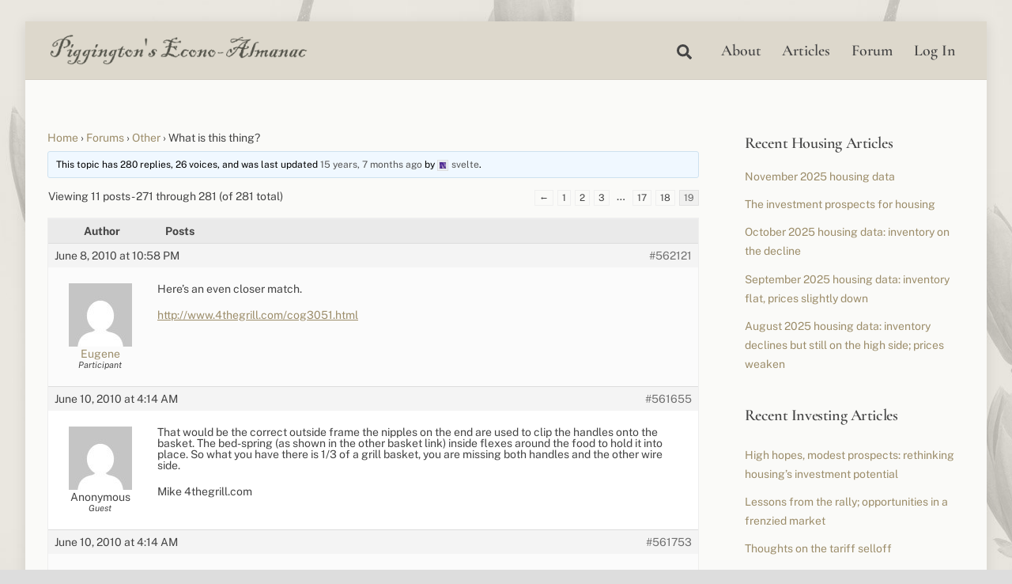

--- FILE ---
content_type: text/html; charset=UTF-8
request_url: https://piggington.com/forums/topic/what_is_this_thing/page/19/
body_size: 15332
content:
<!DOCTYPE html>
<html lang="en-US">
<head>
        <meta charset="UTF-8">
        <meta name="viewport" content="width=device-width, initial-scale=1, minimum-scale=1">
        <style id="tb_inline_styles" data-no-optimize="1">.tb_animation_on{overflow-x:hidden}.themify_builder .wow{visibility:hidden;animation-fill-mode:both}[data-tf-animation]{will-change:transform,opacity,visibility}.themify_builder .tf_lax_done{transition-duration:.8s;transition-timing-function:cubic-bezier(.165,.84,.44,1)}[data-sticky-active].tb_sticky_scroll_active{z-index:1}[data-sticky-active].tb_sticky_scroll_active .hide-on-stick{display:none}@media(min-width:1025px){.hide-desktop{width:0!important;height:0!important;padding:0!important;visibility:hidden!important;margin:0!important;display:table-column!important;background:0!important}}@media(min-width:769px) and (max-width:1024px){.hide-tablet_landscape{width:0!important;height:0!important;padding:0!important;visibility:hidden!important;margin:0!important;display:table-column!important;background:0!important}}@media(min-width:601px) and (max-width:768px){.hide-tablet{width:0!important;height:0!important;padding:0!important;visibility:hidden!important;margin:0!important;display:table-column!important;background:0!important}}@media(max-width:600px){.hide-mobile{width:0!important;height:0!important;padding:0!important;visibility:hidden!important;margin:0!important;display:table-column!important;background:0!important}}@media(max-width:600px){
		    .themify_map.tf_map_loaded{width:100%!important}
		    .ui.builder_button,.ui.nav li a{padding:.525em 1.15em}
		    .fullheight>.row_inner:not(.tb_col_count_1){min-height:0}
	    }</style><noscript><style>.themify_builder .wow,.wow .tf_lazy{visibility:visible!important}</style></noscript>            <style id="tf_lazy_style" data-no-optimize="1">
                [data-tf-src]{
                    opacity:0
                }
                .tf_svg_lazy{
                    content-visibility:auto;
                    transition:filter .3s linear!important;filter:blur(25px);opacity:1;
                    transform:translateZ(0)
                }
                .tf_svg_lazy_loaded{
                    filter:blur(0)
                }
                .module[data-lazy],.module[data-lazy] .ui,.module_row[data-lazy]:not(.tb_first),.module_row[data-lazy]:not(.tb_first)>.row_inner,.module_row:not(.tb_first) .module_column[data-lazy],.module_row:not(.tb_first) .module_subrow[data-lazy],.module_subrow[data-lazy]>.subrow_inner{
                    background-image:none!important
                }
            </style>
            <noscript>
                <style>
                    [data-tf-src]{
                        display:none!important
                    }
                    .tf_svg_lazy{
                        filter:none!important;
                        opacity:1!important
                    }
                </style>
            </noscript>
                    <style id="tf_lazy_common" data-no-optimize="1">
                        img{
                max-width:100%;
                height:auto
            }
                                    .tf_fa,em tf-lottie,i tf-lottie{display:inline-block;vertical-align:middle}em tf-lottie,i tf-lottie{width:1.4em;height:1.4em}.tf_fa{width:1em;height:1em;stroke-width:0;stroke:currentColor;overflow:visible;fill:currentColor;pointer-events:none;text-rendering:optimizeSpeed;buffered-rendering:static}#tf_svg symbol{overflow:visible}.tf_lazy{position:relative;visibility:visible;display:block;opacity:.3}.wow .tf_lazy{visibility:hidden;opacity:1;position:static;display:inline}div.tf_audio_lazy audio{visibility:hidden;height:0;display:inline}.mejs-container{visibility:visible}.tf_iframe_lazy{transition:opacity .3s ease-in-out;min-height:10px}.tf_carousel .tf_swiper-wrapper{display:flex}.tf_carousel .tf_swiper-slide{flex-shrink:0;opacity:0;width:100%;height:100%}.tf_carousel .tf_lazy{contain:none}.tf_swiper-wrapper>br,.tf_lazy.tf_swiper-wrapper .tf_lazy:after,.tf_lazy.tf_swiper-wrapper .tf_lazy:before{display:none}.tf_lazy:after,.tf_lazy:before{content:'';display:inline-block;position:absolute;width:10px!important;height:10px!important;margin:0 3px;top:50%!important;right:50%!important;left:auto!important;border-radius:100%;background-color:currentColor;visibility:visible;animation:tf-hrz-loader infinite .75s cubic-bezier(.2,.68,.18,1.08)}.tf_lazy:after{width:6px!important;height:6px!important;right:auto!important;left:50%!important;margin-top:3px;animation-delay:-.4s}@keyframes tf-hrz-loader{0%{transform:scale(1);opacity:1}50%{transform:scale(.1);opacity:.6}100%{transform:scale(1);opacity:1}}.tf_lazy_lightbox{position:fixed;background:rgba(11,11,11,.8);color:#ccc;top:0;left:0;display:flex;align-items:center;justify-content:center;z-index:999}.tf_lazy_lightbox .tf_lazy:after,.tf_lazy_lightbox .tf_lazy:before{background:#fff}.tf_vd_lazy,tf-lottie{display:flex;flex-wrap:wrap}tf-lottie{aspect-ratio:1.777}.tf_w.tf_vd_lazy video{width:100%;height:auto;position:static;object-fit:cover}
        </style>
        <link type="image/png" href="https://new.piggington.com/wp-content/uploads/2022/12/favicon.png" rel="apple-touch-icon" /><link type="image/png" href="https://new.piggington.com/wp-content/uploads/2022/12/favicon.png" rel="icon" /><title>What is this thing? &#8211; Page 19 &#8211; Piggington&#039;s Econo-Almanac</title>
<meta name='robots' content='max-image-preview:large' />
<link rel="alternate" type="application/rss+xml" title="Piggington&#039;s Econo-Almanac &raquo; Feed" href="https://piggington.com/feed/" />
<link rel="alternate" type="application/rss+xml" title="Piggington&#039;s Econo-Almanac &raquo; Comments Feed" href="https://piggington.com/comments/feed/" />
<link rel="alternate" title="oEmbed (JSON)" type="application/json+oembed" href="https://piggington.com/wp-json/oembed/1.0/embed?url=https%3A%2F%2Fpiggington.com%2Fforums%2Ftopic%2Fwhat_is_this_thing%2F" />
<link rel="alternate" title="oEmbed (XML)" type="text/xml+oembed" href="https://piggington.com/wp-json/oembed/1.0/embed?url=https%3A%2F%2Fpiggington.com%2Fforums%2Ftopic%2Fwhat_is_this_thing%2F&#038;format=xml" />
<style id='wp-img-auto-sizes-contain-inline-css'>
img:is([sizes=auto i],[sizes^="auto," i]){contain-intrinsic-size:3000px 1500px}
/*# sourceURL=wp-img-auto-sizes-contain-inline-css */
</style>
<style id='wp-emoji-styles-inline-css'>

	img.wp-smiley, img.emoji {
		display: inline !important;
		border: none !important;
		box-shadow: none !important;
		height: 1em !important;
		width: 1em !important;
		margin: 0 0.07em !important;
		vertical-align: -0.1em !important;
		background: none !important;
		padding: 0 !important;
	}
/*# sourceURL=wp-emoji-styles-inline-css */
</style>
<style id='classic-theme-styles-inline-css'>
/*! This file is auto-generated */
.wp-block-button__link{color:#fff;background-color:#32373c;border-radius:9999px;box-shadow:none;text-decoration:none;padding:calc(.667em + 2px) calc(1.333em + 2px);font-size:1.125em}.wp-block-file__button{background:#32373c;color:#fff;text-decoration:none}
/*# sourceURL=/wp-includes/css/classic-themes.min.css */
</style>
<link rel="preload" href="https://piggington.com/wp-content/mu-plugins/gbn-footer/gbn-footer.css?ver=6.9" as="style"><link rel='stylesheet' id='gbn-footer-styles-css' href='https://piggington.com/wp-content/mu-plugins/gbn-footer/gbn-footer.css?ver=6.9' media='all' />
<link rel="preload" href="https://piggington.com/wp-content/mu-plugins/gbn-elementor-widgets/gbn-elementor-widgets.css?ver=6.9" as="style"><link rel='stylesheet' id='custom-css-css' href='https://piggington.com/wp-content/mu-plugins/gbn-elementor-widgets/gbn-elementor-widgets.css?ver=6.9' media='all' />
<link rel="preload" href="https://piggington.com/wp-content/plugins/bbpress/templates/default/css/bbpress.min.css?ver=2.6.14" as="style"><link rel='stylesheet' id='bbp-default-css' href='https://piggington.com/wp-content/plugins/bbpress/templates/default/css/bbpress.min.css?ver=2.6.14' media='all' />
<link rel="preload" href="https://piggington.com/wp-content/plugins/image-upload-for-bbpress/css/bbp-image-upload.css?ver=1.1.22" as="style"><link rel='stylesheet' id='hm_bbpui-css' href='https://piggington.com/wp-content/plugins/image-upload-for-bbpress/css/bbp-image-upload.css?ver=1.1.22' media='all' />
<link rel="preload" href="https://piggington.com/wp-content/plugins/profile-builder/assets/css/style-front-end.css?ver=3.15.2" as="style"><link rel='stylesheet' id='wppb_stylesheet-css' href='https://piggington.com/wp-content/plugins/profile-builder/assets/css/style-front-end.css?ver=3.15.2' media='all' />
<script src="https://piggington.com/wp-includes/js/jquery/jquery.min.js?ver=3.7.1" id="jquery-core-js"></script>
<script src="https://piggington.com/wp-includes/js/jquery/jquery-migrate.min.js?ver=3.4.1" id="jquery-migrate-js"></script>

<!-- Google tag (gtag.js) snippet added by Site Kit -->
<!-- Google Analytics snippet added by Site Kit -->
<script src="https://www.googletagmanager.com/gtag/js?id=GT-5R3Q855" id="google_gtagjs-js" async></script>
<script id="google_gtagjs-js-after">
window.dataLayer = window.dataLayer || [];function gtag(){dataLayer.push(arguments);}
gtag("set","linker",{"domains":["piggington.com"]});
gtag("js", new Date());
gtag("set", "developer_id.dZTNiMT", true);
gtag("config", "GT-5R3Q855");
//# sourceURL=google_gtagjs-js-after
</script>
<link rel="https://api.w.org/" href="https://piggington.com/wp-json/" /><link rel="EditURI" type="application/rsd+xml" title="RSD" href="https://piggington.com/xmlrpc.php?rsd" />
<meta name="generator" content="WordPress 6.9" />
<link rel="canonical" href="https://piggington.com/forums/topic/what_is_this_thing/" />
<link rel='shortlink' href='https://piggington.com/?p=17322' />
<meta name="generator" content="Site Kit by Google 1.170.0" /><style>
        .piggington-rss-feed {
            list-style-type: disc;
            padding-left: 20px;
        }
        .piggington-rss-feed li {
            margin-bottom: 1em;
        }
        .piggington-rss-feed p {
            margin: 0.3em 0 0 0;
        }
    </style>
	<style>
	@keyframes themifyAnimatedBG{
		0%{background-color:#33baab}100%{background-color:#e33b9e}50%{background-color:#4961d7}33.3%{background-color:#2ea85c}25%{background-color:#2bb8ed}20%{background-color:#dd5135}
	}
	.module_row.animated-bg{
		animation:themifyAnimatedBG 30000ms infinite alternate
	}
	</style>
	<link rel="prefetch" href="https://piggington.com/wp-content/themes/themify-ultra/js/themify.script.js?ver=7.3.6" as="script" fetchpriority="low"><link rel="prefetch" href="https://piggington.com/wp-content/themes/themify-ultra/themify/js/modules/themify.sidemenu.js?ver=7.3.3" as="script" fetchpriority="low"><link rel="preload" href="https://piggington.com/wp-content/uploads/2022/12/logo-text.png" as="image"><link rel="preload" href="https://piggington.com/wp-content/uploads/2022/12/footer.png" as="image"><style id="tf_gf_fonts_style">@font-face{font-family:'Cormorant Garamond';font-style:italic;font-display:swap;src:url(https://fonts.gstatic.com/s/cormorantgaramond/v21/co3ZmX5slCNuHLi8bLeY9MK7whWMhyjYrEtFmSq17w.woff2) format('woff2');unicode-range:U+0460-052F,U+1C80-1C8A,U+20B4,U+2DE0-2DFF,U+A640-A69F,U+FE2E-FE2F;}@font-face{font-family:'Cormorant Garamond';font-style:italic;font-display:swap;src:url(https://fonts.gstatic.com/s/cormorantgaramond/v21/co3ZmX5slCNuHLi8bLeY9MK7whWMhyjYrEtMmSq17w.woff2) format('woff2');unicode-range:U+0301,U+0400-045F,U+0490-0491,U+04B0-04B1,U+2116;}@font-face{font-family:'Cormorant Garamond';font-style:italic;font-display:swap;src:url(https://fonts.gstatic.com/s/cormorantgaramond/v21/co3ZmX5slCNuHLi8bLeY9MK7whWMhyjYrEtHmSq17w.woff2) format('woff2');unicode-range:U+0102-0103,U+0110-0111,U+0128-0129,U+0168-0169,U+01A0-01A1,U+01AF-01B0,U+0300-0301,U+0303-0304,U+0308-0309,U+0323,U+0329,U+1EA0-1EF9,U+20AB;}@font-face{font-family:'Cormorant Garamond';font-style:italic;font-display:swap;src:url(https://fonts.gstatic.com/s/cormorantgaramond/v21/co3ZmX5slCNuHLi8bLeY9MK7whWMhyjYrEtGmSq17w.woff2) format('woff2');unicode-range:U+0100-02BA,U+02BD-02C5,U+02C7-02CC,U+02CE-02D7,U+02DD-02FF,U+0304,U+0308,U+0329,U+1D00-1DBF,U+1E00-1E9F,U+1EF2-1EFF,U+2020,U+20A0-20AB,U+20AD-20C0,U+2113,U+2C60-2C7F,U+A720-A7FF;}@font-face{font-family:'Cormorant Garamond';font-style:italic;font-display:swap;src:url(https://fonts.gstatic.com/s/cormorantgaramond/v21/co3ZmX5slCNuHLi8bLeY9MK7whWMhyjYrEtImSo.woff2) format('woff2');unicode-range:U+0000-00FF,U+0131,U+0152-0153,U+02BB-02BC,U+02C6,U+02DA,U+02DC,U+0304,U+0308,U+0329,U+2000-206F,U+20AC,U+2122,U+2191,U+2193,U+2212,U+2215,U+FEFF,U+FFFD;}@font-face{font-family:'Cormorant Garamond';font-style:italic;font-weight:600;font-display:swap;src:url(https://fonts.gstatic.com/s/cormorantgaramond/v21/co3ZmX5slCNuHLi8bLeY9MK7whWMhyjYrEtFmSq17w.woff2) format('woff2');unicode-range:U+0460-052F,U+1C80-1C8A,U+20B4,U+2DE0-2DFF,U+A640-A69F,U+FE2E-FE2F;}@font-face{font-family:'Cormorant Garamond';font-style:italic;font-weight:600;font-display:swap;src:url(https://fonts.gstatic.com/s/cormorantgaramond/v21/co3ZmX5slCNuHLi8bLeY9MK7whWMhyjYrEtMmSq17w.woff2) format('woff2');unicode-range:U+0301,U+0400-045F,U+0490-0491,U+04B0-04B1,U+2116;}@font-face{font-family:'Cormorant Garamond';font-style:italic;font-weight:600;font-display:swap;src:url(https://fonts.gstatic.com/s/cormorantgaramond/v21/co3ZmX5slCNuHLi8bLeY9MK7whWMhyjYrEtHmSq17w.woff2) format('woff2');unicode-range:U+0102-0103,U+0110-0111,U+0128-0129,U+0168-0169,U+01A0-01A1,U+01AF-01B0,U+0300-0301,U+0303-0304,U+0308-0309,U+0323,U+0329,U+1EA0-1EF9,U+20AB;}@font-face{font-family:'Cormorant Garamond';font-style:italic;font-weight:600;font-display:swap;src:url(https://fonts.gstatic.com/s/cormorantgaramond/v21/co3ZmX5slCNuHLi8bLeY9MK7whWMhyjYrEtGmSq17w.woff2) format('woff2');unicode-range:U+0100-02BA,U+02BD-02C5,U+02C7-02CC,U+02CE-02D7,U+02DD-02FF,U+0304,U+0308,U+0329,U+1D00-1DBF,U+1E00-1E9F,U+1EF2-1EFF,U+2020,U+20A0-20AB,U+20AD-20C0,U+2113,U+2C60-2C7F,U+A720-A7FF;}@font-face{font-family:'Cormorant Garamond';font-style:italic;font-weight:600;font-display:swap;src:url(https://fonts.gstatic.com/s/cormorantgaramond/v21/co3ZmX5slCNuHLi8bLeY9MK7whWMhyjYrEtImSo.woff2) format('woff2');unicode-range:U+0000-00FF,U+0131,U+0152-0153,U+02BB-02BC,U+02C6,U+02DA,U+02DC,U+0304,U+0308,U+0329,U+2000-206F,U+20AC,U+2122,U+2191,U+2193,U+2212,U+2215,U+FEFF,U+FFFD;}@font-face{font-family:'Cormorant Garamond';font-display:swap;src:url(https://fonts.gstatic.com/s/cormorantgaramond/v21/co3bmX5slCNuHLi8bLeY9MK7whWMhyjYpHtKgS4.woff2) format('woff2');unicode-range:U+0460-052F,U+1C80-1C8A,U+20B4,U+2DE0-2DFF,U+A640-A69F,U+FE2E-FE2F;}@font-face{font-family:'Cormorant Garamond';font-display:swap;src:url(https://fonts.gstatic.com/s/cormorantgaramond/v21/co3bmX5slCNuHLi8bLeY9MK7whWMhyjYrXtKgS4.woff2) format('woff2');unicode-range:U+0301,U+0400-045F,U+0490-0491,U+04B0-04B1,U+2116;}@font-face{font-family:'Cormorant Garamond';font-display:swap;src:url(https://fonts.gstatic.com/s/cormorantgaramond/v21/co3bmX5slCNuHLi8bLeY9MK7whWMhyjYpntKgS4.woff2) format('woff2');unicode-range:U+0102-0103,U+0110-0111,U+0128-0129,U+0168-0169,U+01A0-01A1,U+01AF-01B0,U+0300-0301,U+0303-0304,U+0308-0309,U+0323,U+0329,U+1EA0-1EF9,U+20AB;}@font-face{font-family:'Cormorant Garamond';font-display:swap;src:url(https://fonts.gstatic.com/s/cormorantgaramond/v21/co3bmX5slCNuHLi8bLeY9MK7whWMhyjYp3tKgS4.woff2) format('woff2');unicode-range:U+0100-02BA,U+02BD-02C5,U+02C7-02CC,U+02CE-02D7,U+02DD-02FF,U+0304,U+0308,U+0329,U+1D00-1DBF,U+1E00-1E9F,U+1EF2-1EFF,U+2020,U+20A0-20AB,U+20AD-20C0,U+2113,U+2C60-2C7F,U+A720-A7FF;}@font-face{font-family:'Cormorant Garamond';font-display:swap;src:url(https://fonts.gstatic.com/s/cormorantgaramond/v21/co3bmX5slCNuHLi8bLeY9MK7whWMhyjYqXtK.woff2) format('woff2');unicode-range:U+0000-00FF,U+0131,U+0152-0153,U+02BB-02BC,U+02C6,U+02DA,U+02DC,U+0304,U+0308,U+0329,U+2000-206F,U+20AC,U+2122,U+2191,U+2193,U+2212,U+2215,U+FEFF,U+FFFD;}@font-face{font-family:'Cormorant Garamond';font-weight:600;font-display:swap;src:url(https://fonts.gstatic.com/s/cormorantgaramond/v21/co3bmX5slCNuHLi8bLeY9MK7whWMhyjYpHtKgS4.woff2) format('woff2');unicode-range:U+0460-052F,U+1C80-1C8A,U+20B4,U+2DE0-2DFF,U+A640-A69F,U+FE2E-FE2F;}@font-face{font-family:'Cormorant Garamond';font-weight:600;font-display:swap;src:url(https://fonts.gstatic.com/s/cormorantgaramond/v21/co3bmX5slCNuHLi8bLeY9MK7whWMhyjYrXtKgS4.woff2) format('woff2');unicode-range:U+0301,U+0400-045F,U+0490-0491,U+04B0-04B1,U+2116;}@font-face{font-family:'Cormorant Garamond';font-weight:600;font-display:swap;src:url(https://fonts.gstatic.com/s/cormorantgaramond/v21/co3bmX5slCNuHLi8bLeY9MK7whWMhyjYpntKgS4.woff2) format('woff2');unicode-range:U+0102-0103,U+0110-0111,U+0128-0129,U+0168-0169,U+01A0-01A1,U+01AF-01B0,U+0300-0301,U+0303-0304,U+0308-0309,U+0323,U+0329,U+1EA0-1EF9,U+20AB;}@font-face{font-family:'Cormorant Garamond';font-weight:600;font-display:swap;src:url(https://fonts.gstatic.com/s/cormorantgaramond/v21/co3bmX5slCNuHLi8bLeY9MK7whWMhyjYp3tKgS4.woff2) format('woff2');unicode-range:U+0100-02BA,U+02BD-02C5,U+02C7-02CC,U+02CE-02D7,U+02DD-02FF,U+0304,U+0308,U+0329,U+1D00-1DBF,U+1E00-1E9F,U+1EF2-1EFF,U+2020,U+20A0-20AB,U+20AD-20C0,U+2113,U+2C60-2C7F,U+A720-A7FF;}@font-face{font-family:'Cormorant Garamond';font-weight:600;font-display:swap;src:url(https://fonts.gstatic.com/s/cormorantgaramond/v21/co3bmX5slCNuHLi8bLeY9MK7whWMhyjYqXtK.woff2) format('woff2');unicode-range:U+0000-00FF,U+0131,U+0152-0153,U+02BB-02BC,U+02C6,U+02DA,U+02DC,U+0304,U+0308,U+0329,U+2000-206F,U+20AC,U+2122,U+2191,U+2193,U+2212,U+2215,U+FEFF,U+FFFD;}@font-face{font-family:'Public Sans';font-style:italic;font-display:swap;src:url(https://fonts.gstatic.com/s/publicsans/v21/ijwTs572Xtc6ZYQws9YVwnNDTJPax9k0.woff2) format('woff2');unicode-range:U+0102-0103,U+0110-0111,U+0128-0129,U+0168-0169,U+01A0-01A1,U+01AF-01B0,U+0300-0301,U+0303-0304,U+0308-0309,U+0323,U+0329,U+1EA0-1EF9,U+20AB;}@font-face{font-family:'Public Sans';font-style:italic;font-display:swap;src:url(https://fonts.gstatic.com/s/publicsans/v21/ijwTs572Xtc6ZYQws9YVwnNDTJLax9k0.woff2) format('woff2');unicode-range:U+0100-02BA,U+02BD-02C5,U+02C7-02CC,U+02CE-02D7,U+02DD-02FF,U+0304,U+0308,U+0329,U+1D00-1DBF,U+1E00-1E9F,U+1EF2-1EFF,U+2020,U+20A0-20AB,U+20AD-20C0,U+2113,U+2C60-2C7F,U+A720-A7FF;}@font-face{font-family:'Public Sans';font-style:italic;font-display:swap;src:url(https://fonts.gstatic.com/s/publicsans/v21/ijwTs572Xtc6ZYQws9YVwnNDTJzaxw.woff2) format('woff2');unicode-range:U+0000-00FF,U+0131,U+0152-0153,U+02BB-02BC,U+02C6,U+02DA,U+02DC,U+0304,U+0308,U+0329,U+2000-206F,U+20AC,U+2122,U+2191,U+2193,U+2212,U+2215,U+FEFF,U+FFFD;}@font-face{font-family:'Public Sans';font-style:italic;font-weight:600;font-display:swap;src:url(https://fonts.gstatic.com/s/publicsans/v21/ijwTs572Xtc6ZYQws9YVwnNDTJPax9k0.woff2) format('woff2');unicode-range:U+0102-0103,U+0110-0111,U+0128-0129,U+0168-0169,U+01A0-01A1,U+01AF-01B0,U+0300-0301,U+0303-0304,U+0308-0309,U+0323,U+0329,U+1EA0-1EF9,U+20AB;}@font-face{font-family:'Public Sans';font-style:italic;font-weight:600;font-display:swap;src:url(https://fonts.gstatic.com/s/publicsans/v21/ijwTs572Xtc6ZYQws9YVwnNDTJLax9k0.woff2) format('woff2');unicode-range:U+0100-02BA,U+02BD-02C5,U+02C7-02CC,U+02CE-02D7,U+02DD-02FF,U+0304,U+0308,U+0329,U+1D00-1DBF,U+1E00-1E9F,U+1EF2-1EFF,U+2020,U+20A0-20AB,U+20AD-20C0,U+2113,U+2C60-2C7F,U+A720-A7FF;}@font-face{font-family:'Public Sans';font-style:italic;font-weight:600;font-display:swap;src:url(https://fonts.gstatic.com/s/publicsans/v21/ijwTs572Xtc6ZYQws9YVwnNDTJzaxw.woff2) format('woff2');unicode-range:U+0000-00FF,U+0131,U+0152-0153,U+02BB-02BC,U+02C6,U+02DA,U+02DC,U+0304,U+0308,U+0329,U+2000-206F,U+20AC,U+2122,U+2191,U+2193,U+2212,U+2215,U+FEFF,U+FFFD;}@font-face{font-family:'Public Sans';font-style:italic;font-weight:700;font-display:swap;src:url(https://fonts.gstatic.com/s/publicsans/v21/ijwTs572Xtc6ZYQws9YVwnNDTJPax9k0.woff2) format('woff2');unicode-range:U+0102-0103,U+0110-0111,U+0128-0129,U+0168-0169,U+01A0-01A1,U+01AF-01B0,U+0300-0301,U+0303-0304,U+0308-0309,U+0323,U+0329,U+1EA0-1EF9,U+20AB;}@font-face{font-family:'Public Sans';font-style:italic;font-weight:700;font-display:swap;src:url(https://fonts.gstatic.com/s/publicsans/v21/ijwTs572Xtc6ZYQws9YVwnNDTJLax9k0.woff2) format('woff2');unicode-range:U+0100-02BA,U+02BD-02C5,U+02C7-02CC,U+02CE-02D7,U+02DD-02FF,U+0304,U+0308,U+0329,U+1D00-1DBF,U+1E00-1E9F,U+1EF2-1EFF,U+2020,U+20A0-20AB,U+20AD-20C0,U+2113,U+2C60-2C7F,U+A720-A7FF;}@font-face{font-family:'Public Sans';font-style:italic;font-weight:700;font-display:swap;src:url(https://fonts.gstatic.com/s/publicsans/v21/ijwTs572Xtc6ZYQws9YVwnNDTJzaxw.woff2) format('woff2');unicode-range:U+0000-00FF,U+0131,U+0152-0153,U+02BB-02BC,U+02C6,U+02DA,U+02DC,U+0304,U+0308,U+0329,U+2000-206F,U+20AC,U+2122,U+2191,U+2193,U+2212,U+2215,U+FEFF,U+FFFD;}@font-face{font-family:'Public Sans';font-display:swap;src:url(https://fonts.gstatic.com/s/publicsans/v21/ijwRs572Xtc6ZYQws9YVwnNJfJ7Cww.woff2) format('woff2');unicode-range:U+0102-0103,U+0110-0111,U+0128-0129,U+0168-0169,U+01A0-01A1,U+01AF-01B0,U+0300-0301,U+0303-0304,U+0308-0309,U+0323,U+0329,U+1EA0-1EF9,U+20AB;}@font-face{font-family:'Public Sans';font-display:swap;src:url(https://fonts.gstatic.com/s/publicsans/v21/ijwRs572Xtc6ZYQws9YVwnNIfJ7Cww.woff2) format('woff2');unicode-range:U+0100-02BA,U+02BD-02C5,U+02C7-02CC,U+02CE-02D7,U+02DD-02FF,U+0304,U+0308,U+0329,U+1D00-1DBF,U+1E00-1E9F,U+1EF2-1EFF,U+2020,U+20A0-20AB,U+20AD-20C0,U+2113,U+2C60-2C7F,U+A720-A7FF;}@font-face{font-family:'Public Sans';font-display:swap;src:url(https://fonts.gstatic.com/s/publicsans/v21/ijwRs572Xtc6ZYQws9YVwnNGfJ4.woff2) format('woff2');unicode-range:U+0000-00FF,U+0131,U+0152-0153,U+02BB-02BC,U+02C6,U+02DA,U+02DC,U+0304,U+0308,U+0329,U+2000-206F,U+20AC,U+2122,U+2191,U+2193,U+2212,U+2215,U+FEFF,U+FFFD;}@font-face{font-family:'Public Sans';font-weight:600;font-display:swap;src:url(https://fonts.gstatic.com/s/publicsans/v21/ijwRs572Xtc6ZYQws9YVwnNJfJ7Cww.woff2) format('woff2');unicode-range:U+0102-0103,U+0110-0111,U+0128-0129,U+0168-0169,U+01A0-01A1,U+01AF-01B0,U+0300-0301,U+0303-0304,U+0308-0309,U+0323,U+0329,U+1EA0-1EF9,U+20AB;}@font-face{font-family:'Public Sans';font-weight:600;font-display:swap;src:url(https://fonts.gstatic.com/s/publicsans/v21/ijwRs572Xtc6ZYQws9YVwnNIfJ7Cww.woff2) format('woff2');unicode-range:U+0100-02BA,U+02BD-02C5,U+02C7-02CC,U+02CE-02D7,U+02DD-02FF,U+0304,U+0308,U+0329,U+1D00-1DBF,U+1E00-1E9F,U+1EF2-1EFF,U+2020,U+20A0-20AB,U+20AD-20C0,U+2113,U+2C60-2C7F,U+A720-A7FF;}@font-face{font-family:'Public Sans';font-weight:600;font-display:swap;src:url(https://fonts.gstatic.com/s/publicsans/v21/ijwRs572Xtc6ZYQws9YVwnNGfJ4.woff2) format('woff2');unicode-range:U+0000-00FF,U+0131,U+0152-0153,U+02BB-02BC,U+02C6,U+02DA,U+02DC,U+0304,U+0308,U+0329,U+2000-206F,U+20AC,U+2122,U+2191,U+2193,U+2212,U+2215,U+FEFF,U+FFFD;}@font-face{font-family:'Public Sans';font-weight:700;font-display:swap;src:url(https://fonts.gstatic.com/s/publicsans/v21/ijwRs572Xtc6ZYQws9YVwnNJfJ7Cww.woff2) format('woff2');unicode-range:U+0102-0103,U+0110-0111,U+0128-0129,U+0168-0169,U+01A0-01A1,U+01AF-01B0,U+0300-0301,U+0303-0304,U+0308-0309,U+0323,U+0329,U+1EA0-1EF9,U+20AB;}@font-face{font-family:'Public Sans';font-weight:700;font-display:swap;src:url(https://fonts.gstatic.com/s/publicsans/v21/ijwRs572Xtc6ZYQws9YVwnNIfJ7Cww.woff2) format('woff2');unicode-range:U+0100-02BA,U+02BD-02C5,U+02C7-02CC,U+02CE-02D7,U+02DD-02FF,U+0304,U+0308,U+0329,U+1D00-1DBF,U+1E00-1E9F,U+1EF2-1EFF,U+2020,U+20A0-20AB,U+20AD-20C0,U+2113,U+2C60-2C7F,U+A720-A7FF;}@font-face{font-family:'Public Sans';font-weight:700;font-display:swap;src:url(https://fonts.gstatic.com/s/publicsans/v21/ijwRs572Xtc6ZYQws9YVwnNGfJ4.woff2) format('woff2');unicode-range:U+0000-00FF,U+0131,U+0152-0153,U+02BB-02BC,U+02C6,U+02DA,U+02DC,U+0304,U+0308,U+0329,U+2000-206F,U+20AC,U+2122,U+2191,U+2193,U+2212,U+2215,U+FEFF,U+FFFD;}@font-face{font-family:'Sorts Mill Goudy';font-style:italic;font-display:swap;src:url(https://fonts.gstatic.com/s/sortsmillgoudy/v16/Qw3AZR9MED_6PSuS_50nEaVrfzgEbH80g7s_xPE.woff2) format('woff2');unicode-range:U+0100-02BA,U+02BD-02C5,U+02C7-02CC,U+02CE-02D7,U+02DD-02FF,U+0304,U+0308,U+0329,U+1D00-1DBF,U+1E00-1E9F,U+1EF2-1EFF,U+2020,U+20A0-20AB,U+20AD-20C0,U+2113,U+2C60-2C7F,U+A720-A7FF;}@font-face{font-family:'Sorts Mill Goudy';font-style:italic;font-display:swap;src:url(https://fonts.gstatic.com/s/sortsmillgoudy/v16/Qw3AZR9MED_6PSuS_50nEaVrfzgEbH80jbs_.woff2) format('woff2');unicode-range:U+0000-00FF,U+0131,U+0152-0153,U+02BB-02BC,U+02C6,U+02DA,U+02DC,U+0304,U+0308,U+0329,U+2000-206F,U+20AC,U+2122,U+2191,U+2193,U+2212,U+2215,U+FEFF,U+FFFD;}@font-face{font-family:'Sorts Mill Goudy';font-display:swap;src:url(https://fonts.gstatic.com/s/sortsmillgoudy/v16/Qw3GZR9MED_6PSuS_50nEaVrfzgEbHQEj6M7.woff2) format('woff2');unicode-range:U+0100-02BA,U+02BD-02C5,U+02C7-02CC,U+02CE-02D7,U+02DD-02FF,U+0304,U+0308,U+0329,U+1D00-1DBF,U+1E00-1E9F,U+1EF2-1EFF,U+2020,U+20A0-20AB,U+20AD-20C0,U+2113,U+2C60-2C7F,U+A720-A7FF;}@font-face{font-family:'Sorts Mill Goudy';font-display:swap;src:url(https://fonts.gstatic.com/s/sortsmillgoudy/v16/Qw3GZR9MED_6PSuS_50nEaVrfzgEbHoEjw.woff2) format('woff2');unicode-range:U+0000-00FF,U+0131,U+0152-0153,U+02BB-02BC,U+02C6,U+02DA,U+02DC,U+0304,U+0308,U+0329,U+2000-206F,U+20AC,U+2122,U+2191,U+2193,U+2212,U+2215,U+FEFF,U+FFFD;}</style><link rel="preload" fetchpriority="high" href="https://piggington.com/wp-content/uploads/themify-concate/1221526309/themify-4153234604.css" as="style"><link fetchpriority="high" id="themify_concate-css" rel="stylesheet" href="https://piggington.com/wp-content/uploads/themify-concate/1221526309/themify-4153234604.css"><link rel="dns-prefetch" href="//www.google-analytics.com"><style id='wp-block-heading-inline-css'>
h1:where(.wp-block-heading).has-background,h2:where(.wp-block-heading).has-background,h3:where(.wp-block-heading).has-background,h4:where(.wp-block-heading).has-background,h5:where(.wp-block-heading).has-background,h6:where(.wp-block-heading).has-background{padding:1.25em 2.375em}h1.has-text-align-left[style*=writing-mode]:where([style*=vertical-lr]),h1.has-text-align-right[style*=writing-mode]:where([style*=vertical-rl]),h2.has-text-align-left[style*=writing-mode]:where([style*=vertical-lr]),h2.has-text-align-right[style*=writing-mode]:where([style*=vertical-rl]),h3.has-text-align-left[style*=writing-mode]:where([style*=vertical-lr]),h3.has-text-align-right[style*=writing-mode]:where([style*=vertical-rl]),h4.has-text-align-left[style*=writing-mode]:where([style*=vertical-lr]),h4.has-text-align-right[style*=writing-mode]:where([style*=vertical-rl]),h5.has-text-align-left[style*=writing-mode]:where([style*=vertical-lr]),h5.has-text-align-right[style*=writing-mode]:where([style*=vertical-rl]),h6.has-text-align-left[style*=writing-mode]:where([style*=vertical-lr]),h6.has-text-align-right[style*=writing-mode]:where([style*=vertical-rl]){rotate:180deg}
/*# sourceURL=https://piggington.com/wp-includes/blocks/heading/style.min.css */
</style>
<style id='wp-block-latest-posts-inline-css'>
.wp-block-latest-posts{box-sizing:border-box}.wp-block-latest-posts.alignleft{margin-right:2em}.wp-block-latest-posts.alignright{margin-left:2em}.wp-block-latest-posts.wp-block-latest-posts__list{list-style:none}.wp-block-latest-posts.wp-block-latest-posts__list li{clear:both;overflow-wrap:break-word}.wp-block-latest-posts.is-grid{display:flex;flex-wrap:wrap}.wp-block-latest-posts.is-grid li{margin:0 1.25em 1.25em 0;width:100%}@media (min-width:600px){.wp-block-latest-posts.columns-2 li{width:calc(50% - .625em)}.wp-block-latest-posts.columns-2 li:nth-child(2n){margin-right:0}.wp-block-latest-posts.columns-3 li{width:calc(33.33333% - .83333em)}.wp-block-latest-posts.columns-3 li:nth-child(3n){margin-right:0}.wp-block-latest-posts.columns-4 li{width:calc(25% - .9375em)}.wp-block-latest-posts.columns-4 li:nth-child(4n){margin-right:0}.wp-block-latest-posts.columns-5 li{width:calc(20% - 1em)}.wp-block-latest-posts.columns-5 li:nth-child(5n){margin-right:0}.wp-block-latest-posts.columns-6 li{width:calc(16.66667% - 1.04167em)}.wp-block-latest-posts.columns-6 li:nth-child(6n){margin-right:0}}:root :where(.wp-block-latest-posts.is-grid){padding:0}:root :where(.wp-block-latest-posts.wp-block-latest-posts__list){padding-left:0}.wp-block-latest-posts__post-author,.wp-block-latest-posts__post-date{display:block;font-size:.8125em}.wp-block-latest-posts__post-excerpt,.wp-block-latest-posts__post-full-content{margin-bottom:1em;margin-top:.5em}.wp-block-latest-posts__featured-image a{display:inline-block}.wp-block-latest-posts__featured-image img{height:auto;max-width:100%;width:auto}.wp-block-latest-posts__featured-image.alignleft{float:left;margin-right:1em}.wp-block-latest-posts__featured-image.alignright{float:right;margin-left:1em}.wp-block-latest-posts__featured-image.aligncenter{margin-bottom:1em;text-align:center}
/*# sourceURL=https://piggington.com/wp-includes/blocks/latest-posts/style.min.css */
</style>
<style id='wp-block-group-inline-css'>
.wp-block-group{box-sizing:border-box}:where(.wp-block-group.wp-block-group-is-layout-constrained){position:relative}
/*# sourceURL=https://piggington.com/wp-includes/blocks/group/style.min.css */
</style>
<style id='global-styles-inline-css'>
:root{--wp--preset--aspect-ratio--square: 1;--wp--preset--aspect-ratio--4-3: 4/3;--wp--preset--aspect-ratio--3-4: 3/4;--wp--preset--aspect-ratio--3-2: 3/2;--wp--preset--aspect-ratio--2-3: 2/3;--wp--preset--aspect-ratio--16-9: 16/9;--wp--preset--aspect-ratio--9-16: 9/16;--wp--preset--color--black: #000000;--wp--preset--color--cyan-bluish-gray: #abb8c3;--wp--preset--color--white: #ffffff;--wp--preset--color--pale-pink: #f78da7;--wp--preset--color--vivid-red: #cf2e2e;--wp--preset--color--luminous-vivid-orange: #ff6900;--wp--preset--color--luminous-vivid-amber: #fcb900;--wp--preset--color--light-green-cyan: #7bdcb5;--wp--preset--color--vivid-green-cyan: #00d084;--wp--preset--color--pale-cyan-blue: #8ed1fc;--wp--preset--color--vivid-cyan-blue: #0693e3;--wp--preset--color--vivid-purple: #9b51e0;--wp--preset--gradient--vivid-cyan-blue-to-vivid-purple: linear-gradient(135deg,rgb(6,147,227) 0%,rgb(155,81,224) 100%);--wp--preset--gradient--light-green-cyan-to-vivid-green-cyan: linear-gradient(135deg,rgb(122,220,180) 0%,rgb(0,208,130) 100%);--wp--preset--gradient--luminous-vivid-amber-to-luminous-vivid-orange: linear-gradient(135deg,rgb(252,185,0) 0%,rgb(255,105,0) 100%);--wp--preset--gradient--luminous-vivid-orange-to-vivid-red: linear-gradient(135deg,rgb(255,105,0) 0%,rgb(207,46,46) 100%);--wp--preset--gradient--very-light-gray-to-cyan-bluish-gray: linear-gradient(135deg,rgb(238,238,238) 0%,rgb(169,184,195) 100%);--wp--preset--gradient--cool-to-warm-spectrum: linear-gradient(135deg,rgb(74,234,220) 0%,rgb(151,120,209) 20%,rgb(207,42,186) 40%,rgb(238,44,130) 60%,rgb(251,105,98) 80%,rgb(254,248,76) 100%);--wp--preset--gradient--blush-light-purple: linear-gradient(135deg,rgb(255,206,236) 0%,rgb(152,150,240) 100%);--wp--preset--gradient--blush-bordeaux: linear-gradient(135deg,rgb(254,205,165) 0%,rgb(254,45,45) 50%,rgb(107,0,62) 100%);--wp--preset--gradient--luminous-dusk: linear-gradient(135deg,rgb(255,203,112) 0%,rgb(199,81,192) 50%,rgb(65,88,208) 100%);--wp--preset--gradient--pale-ocean: linear-gradient(135deg,rgb(255,245,203) 0%,rgb(182,227,212) 50%,rgb(51,167,181) 100%);--wp--preset--gradient--electric-grass: linear-gradient(135deg,rgb(202,248,128) 0%,rgb(113,206,126) 100%);--wp--preset--gradient--midnight: linear-gradient(135deg,rgb(2,3,129) 0%,rgb(40,116,252) 100%);--wp--preset--font-size--small: 13px;--wp--preset--font-size--medium: 20px;--wp--preset--font-size--large: 36px;--wp--preset--font-size--x-large: 42px;--wp--preset--spacing--20: 0.44rem;--wp--preset--spacing--30: 0.67rem;--wp--preset--spacing--40: 1rem;--wp--preset--spacing--50: 1.5rem;--wp--preset--spacing--60: 2.25rem;--wp--preset--spacing--70: 3.38rem;--wp--preset--spacing--80: 5.06rem;--wp--preset--shadow--natural: 6px 6px 9px rgba(0, 0, 0, 0.2);--wp--preset--shadow--deep: 12px 12px 50px rgba(0, 0, 0, 0.4);--wp--preset--shadow--sharp: 6px 6px 0px rgba(0, 0, 0, 0.2);--wp--preset--shadow--outlined: 6px 6px 0px -3px rgb(255, 255, 255), 6px 6px rgb(0, 0, 0);--wp--preset--shadow--crisp: 6px 6px 0px rgb(0, 0, 0);}:where(.is-layout-flex){gap: 0.5em;}:where(.is-layout-grid){gap: 0.5em;}body .is-layout-flex{display: flex;}.is-layout-flex{flex-wrap: wrap;align-items: center;}.is-layout-flex > :is(*, div){margin: 0;}body .is-layout-grid{display: grid;}.is-layout-grid > :is(*, div){margin: 0;}:where(.wp-block-columns.is-layout-flex){gap: 2em;}:where(.wp-block-columns.is-layout-grid){gap: 2em;}:where(.wp-block-post-template.is-layout-flex){gap: 1.25em;}:where(.wp-block-post-template.is-layout-grid){gap: 1.25em;}.has-black-color{color: var(--wp--preset--color--black) !important;}.has-cyan-bluish-gray-color{color: var(--wp--preset--color--cyan-bluish-gray) !important;}.has-white-color{color: var(--wp--preset--color--white) !important;}.has-pale-pink-color{color: var(--wp--preset--color--pale-pink) !important;}.has-vivid-red-color{color: var(--wp--preset--color--vivid-red) !important;}.has-luminous-vivid-orange-color{color: var(--wp--preset--color--luminous-vivid-orange) !important;}.has-luminous-vivid-amber-color{color: var(--wp--preset--color--luminous-vivid-amber) !important;}.has-light-green-cyan-color{color: var(--wp--preset--color--light-green-cyan) !important;}.has-vivid-green-cyan-color{color: var(--wp--preset--color--vivid-green-cyan) !important;}.has-pale-cyan-blue-color{color: var(--wp--preset--color--pale-cyan-blue) !important;}.has-vivid-cyan-blue-color{color: var(--wp--preset--color--vivid-cyan-blue) !important;}.has-vivid-purple-color{color: var(--wp--preset--color--vivid-purple) !important;}.has-black-background-color{background-color: var(--wp--preset--color--black) !important;}.has-cyan-bluish-gray-background-color{background-color: var(--wp--preset--color--cyan-bluish-gray) !important;}.has-white-background-color{background-color: var(--wp--preset--color--white) !important;}.has-pale-pink-background-color{background-color: var(--wp--preset--color--pale-pink) !important;}.has-vivid-red-background-color{background-color: var(--wp--preset--color--vivid-red) !important;}.has-luminous-vivid-orange-background-color{background-color: var(--wp--preset--color--luminous-vivid-orange) !important;}.has-luminous-vivid-amber-background-color{background-color: var(--wp--preset--color--luminous-vivid-amber) !important;}.has-light-green-cyan-background-color{background-color: var(--wp--preset--color--light-green-cyan) !important;}.has-vivid-green-cyan-background-color{background-color: var(--wp--preset--color--vivid-green-cyan) !important;}.has-pale-cyan-blue-background-color{background-color: var(--wp--preset--color--pale-cyan-blue) !important;}.has-vivid-cyan-blue-background-color{background-color: var(--wp--preset--color--vivid-cyan-blue) !important;}.has-vivid-purple-background-color{background-color: var(--wp--preset--color--vivid-purple) !important;}.has-black-border-color{border-color: var(--wp--preset--color--black) !important;}.has-cyan-bluish-gray-border-color{border-color: var(--wp--preset--color--cyan-bluish-gray) !important;}.has-white-border-color{border-color: var(--wp--preset--color--white) !important;}.has-pale-pink-border-color{border-color: var(--wp--preset--color--pale-pink) !important;}.has-vivid-red-border-color{border-color: var(--wp--preset--color--vivid-red) !important;}.has-luminous-vivid-orange-border-color{border-color: var(--wp--preset--color--luminous-vivid-orange) !important;}.has-luminous-vivid-amber-border-color{border-color: var(--wp--preset--color--luminous-vivid-amber) !important;}.has-light-green-cyan-border-color{border-color: var(--wp--preset--color--light-green-cyan) !important;}.has-vivid-green-cyan-border-color{border-color: var(--wp--preset--color--vivid-green-cyan) !important;}.has-pale-cyan-blue-border-color{border-color: var(--wp--preset--color--pale-cyan-blue) !important;}.has-vivid-cyan-blue-border-color{border-color: var(--wp--preset--color--vivid-cyan-blue) !important;}.has-vivid-purple-border-color{border-color: var(--wp--preset--color--vivid-purple) !important;}.has-vivid-cyan-blue-to-vivid-purple-gradient-background{background: var(--wp--preset--gradient--vivid-cyan-blue-to-vivid-purple) !important;}.has-light-green-cyan-to-vivid-green-cyan-gradient-background{background: var(--wp--preset--gradient--light-green-cyan-to-vivid-green-cyan) !important;}.has-luminous-vivid-amber-to-luminous-vivid-orange-gradient-background{background: var(--wp--preset--gradient--luminous-vivid-amber-to-luminous-vivid-orange) !important;}.has-luminous-vivid-orange-to-vivid-red-gradient-background{background: var(--wp--preset--gradient--luminous-vivid-orange-to-vivid-red) !important;}.has-very-light-gray-to-cyan-bluish-gray-gradient-background{background: var(--wp--preset--gradient--very-light-gray-to-cyan-bluish-gray) !important;}.has-cool-to-warm-spectrum-gradient-background{background: var(--wp--preset--gradient--cool-to-warm-spectrum) !important;}.has-blush-light-purple-gradient-background{background: var(--wp--preset--gradient--blush-light-purple) !important;}.has-blush-bordeaux-gradient-background{background: var(--wp--preset--gradient--blush-bordeaux) !important;}.has-luminous-dusk-gradient-background{background: var(--wp--preset--gradient--luminous-dusk) !important;}.has-pale-ocean-gradient-background{background: var(--wp--preset--gradient--pale-ocean) !important;}.has-electric-grass-gradient-background{background: var(--wp--preset--gradient--electric-grass) !important;}.has-midnight-gradient-background{background: var(--wp--preset--gradient--midnight) !important;}.has-small-font-size{font-size: var(--wp--preset--font-size--small) !important;}.has-medium-font-size{font-size: var(--wp--preset--font-size--medium) !important;}.has-large-font-size{font-size: var(--wp--preset--font-size--large) !important;}.has-x-large-font-size{font-size: var(--wp--preset--font-size--x-large) !important;}
/*# sourceURL=global-styles-inline-css */
</style>
</head>
<body class="topic bbpress bbp-no-js paged wp-singular topic-template-default single single-topic postid-17322 paged-19 single-paged-19 wp-theme-themify-ultra wp-child-theme-themify-ultra-child user-registration-page ur-settings-sidebar-show bm-messages-light skin-default sidebar1 default_width no-home tb_animation_on ready-view boxed-compact fixed-header-enabled footer-block theme-font-serif tagline-off social-widget-off footer-menu-navigation-off header-widgets-off filter-hover-none filter-featured-only sidemenu-active">
<a class="screen-reader-text skip-to-content" href="#content">Skip to content</a><svg id="tf_svg" style="display:none"><defs><symbol id="tf-ti-search" viewBox="0 0 32 32"><path d="m31.25 29.875-1.313 1.313-9.75-9.75a12.019 12.019 0 0 1-7.938 3c-6.75 0-12.25-5.5-12.25-12.25 0-3.25 1.25-6.375 3.563-8.688C5.875 1.25 8.937-.063 12.25-.063c6.75 0 12.25 5.5 12.25 12.25 0 3-1.125 5.813-3 7.938zm-19-7.312c5.688 0 10.313-4.688 10.313-10.375S17.938 1.813 12.25 1.813c-2.813 0-5.375 1.125-7.313 3.063-2 1.938-3.063 4.563-3.063 7.313 0 5.688 4.625 10.375 10.375 10.375z"/></symbol><symbol id="tf-fas-search" viewBox="0 0 32 32"><path d="M31.6 27.7q.4.4.4 1t-.4 1.1l-1.8 1.8q-.4.4-1 .4t-1.1-.4l-6.3-6.3q-.4-.4-.4-1v-1Q17.5 26 13 26q-5.4 0-9.2-3.8T0 13t3.8-9.2T13 0t9.2 3.8T26 13q0 4.5-2.8 8h1q.7 0 1.1.4zM13 21q3.3 0 5.7-2.3T21 13t-2.3-5.7T13 5 7.3 7.3 5 13t2.3 5.7T13 21z"/></symbol></defs></svg><script> </script>
<script type="text/javascript" id="bbp-swap-no-js-body-class">
	document.body.className = document.body.className.replace( 'bbp-no-js', 'bbp-js' );
</script>

<div class="tf_search_form tf_search_overlay">
    <form role="search" method="get" id="searchform" class="tf_rel  tf_hide" action="https://piggington.com/">
            <div class="tf_icon_wrap icon-search"><svg  aria-label="Search" class="tf_fa tf-ti-search" role="img"><use href="#tf-ti-search"></use></svg></div>
            <input type="text" name="s" id="s" title="Search" placeholder="Search" value="" />

            
    </form>
</div>
<div id="pagewrap" class="tf_box hfeed site">
					<div id="headerwrap"  class=' tf_box tf_w'>

			
			                                                    <div class="header-icons tf_hide">
                                <a id="menu-icon" class="tf_inline_b tf_text_dec" href="#mobile-menu" aria-label="Menu"><span class="menu-icon-inner tf_inline_b tf_vmiddle tf_overflow"></span><span class="screen-reader-text">Menu</span></a>
				                            </div>
                        
			<header id="header" class="tf_box pagewidth tf_clearfix" itemscope="itemscope" itemtype="https://schema.org/WPHeader">

	            
	            <div class="header-bar tf_box">
				    <div id="site-logo"><a href="https://piggington.com" title="Piggington&#039;s Econo-Almanac"><img  src="https://piggington.com/wp-content/uploads/2022/12/logo-text.png" alt="Piggington&#039;s Econo-Almanac" title="Piggington&#039;s Econo-Almanac" width="330" height="" class="site-logo-image" data-tf-not-load="1" importance="high"></a></div>				</div>
				<!-- /.header-bar -->

									<div id="mobile-menu" class="sidemenu sidemenu-off tf_scrollbar">
												
						<div class="navbar-wrapper tf_clearfix">
                            														
							<a data-lazy="1" class="search-button tf_search_icon tf_vmiddle tf_inline_b" href="#"><svg  aria-label="Search" class="tf_fa tf-fas-search" role="img"><use href="#tf-fas-search"></use></svg><span class="screen-reader-text">Search</span></a>
							
							<nav id="main-nav-wrap" itemscope="itemscope" itemtype="https://schema.org/SiteNavigationElement">
								<ul id="main-nav" class="main-nav tf_clearfix tf_box"><li class="menu-item-page-827300 menu-item menu-item-type-post_type menu-item-object-page menu-item-827302" ><a  href="https://piggington.com/about/">About</a> </li>
<li class="menu-item-custom-827253 menu-item menu-item-type-custom menu-item-object-custom menu-item-has-children has-sub-menu menu-item-827253 themify_toggle_dropdown"  aria-haspopup="true"><a  role="button" tabindex="0">Articles<span class="child-arrow"></span></a> <ul class="sub-menu"><li class="menu-item-custom-827254 menu-item menu-item-type-custom menu-item-object-custom menu-item-827254 menu-custom-827254-parent-827253" ><a  href="/">Recent</a> </li>
<li class="menu-item-post_tag-7 menu-item menu-item-type-taxonomy menu-item-object-post_tag mega-link menu-item-827259 menu-post_tag-7-parent-827253" data-termid="7" data-tax="post_tag"><a  href="https://piggington.com/tag/valuation-updates/">Valuation Updates</a> </li>
<li class="menu-item-page-827260 menu-item menu-item-type-post_type menu-item-object-page menu-item-827269 menu-page-827260-parent-827253" ><a  href="https://piggington.com/housing-archive/">Housing Archive</a> </li>
<li class="menu-item-custom-827255 menu-item menu-item-type-custom menu-item-object-custom menu-item-827255 menu-custom-827255-parent-827253" ><a  target="_blank" href="https://pcasd.com/insights">Financial Markets</a> </li>
</ul></li>
<li class="menu-item-custom-827270 menu-item menu-item-type-custom menu-item-object-custom menu-item-827270" ><a  href="/forums">Forum</a> </li>
<li class="menu-item-page-3430 dynamic-menu-login menu-item menu-item-type-post_type menu-item-object-page menu-item-901774" ><a  href="https://piggington.com/my-account/">Log In</a> </li>
<li class="menu-item-custom-827248 dynamic-menu-logout menu-item menu-item-type-custom menu-item-object-custom menu-item-827248" ><a  href="/messages">Messages</a> </li>
<li class="menu-item-custom-827292 dynamic-menu-logout menu-item menu-item-type-custom menu-item-object-custom menu-item-has-children has-sub-menu menu-item-827292 themify_toggle_dropdown"  aria-haspopup="true"><a  role="button" tabindex="0">Profile<span class="child-arrow"></span></a> <ul class="sub-menu"><li class="menu-item-custom-827293 dynamic-menu-logout menu-item menu-item-type-custom menu-item-object-custom menu-item-827293 menu-custom-827293-parent-827292" ><a  href="/profile">Edit Profile</a> </li>
</ul></li>
</ul>							</nav>
							<!-- /#main-nav-wrap -->
                                                    </div>

						
							<a id="menu-icon-close" aria-label="Close menu" class="tf_close tf_hide" href="#"><span class="screen-reader-text">Close Menu</span></a>

																	</div><!-- #mobile-menu -->
                     					<!-- /#mobile-menu -->
				
				
				
			</header>
			<!-- /#header -->
				        
		</div>
		<!-- /#headerwrap -->
	
	<div id="body" class="tf_box tf_clear tf_mw tf_clearfix">
		
	<!-- layout-container -->
<div id="layout" class="pagewidth tf_box tf_clearfix">
        <!-- content -->
    <main id="content" class="tf_box tf_clearfix">
					<div id="page-17322" class="type-page">
						<div class="page-content entry-content">
	    
<div id="bbpress-forums" class="bbpress-wrapper">

	<div class="bbp-breadcrumb"><p><a href="https://piggington.com" class="bbp-breadcrumb-home">Home</a> <span class="bbp-breadcrumb-sep">&rsaquo;</span> <a href="https://piggington.com/forums/" class="bbp-breadcrumb-root">Forums</a> <span class="bbp-breadcrumb-sep">&rsaquo;</span> <a href="https://piggington.com/forums/forum/off-topic/" class="bbp-breadcrumb-forum">Other</a> <span class="bbp-breadcrumb-sep">&rsaquo;</span> <span class="bbp-breadcrumb-current">What is this thing?</span></p></div>
	
	
	
	
		
		<div class="bbp-template-notice info"><ul><li class="bbp-topic-description">This topic has 280 replies, 26 voices, and was last updated <a href="https://piggington.com/forums/topic/what_is_this_thing/page/19/#post-562666" title="There you have it&#8230;mystery">15 years, 7 months ago</a> by <a href="https://piggington.com/forums/users/svelte/" title="View svelte&#039;s profile" class="bbp-author-link"><span  class="bbp-author-avatar"><img data-tf-not-load="1" decoding="async" alt='' src='https://piggington.com/wp-content/uploads/2023/02/000-David-Art-001-crop2-150x150.jpg' class='avatar avatar-14 photo avatar-default' height='14' width='14' /></span><span  class="bbp-author-name">svelte</span></a>.</li></ul></div>
		
		
			
<div class="bbp-pagination">
	<div class="bbp-pagination-count">Viewing 11 posts - 271 through 281 (of 281 total)</div>
	<div class="bbp-pagination-links"><a class="prev page-numbers" href="https://piggington.com/forums/topic/what_is_this_thing/page/18/">&larr;</a>
<a class="page-numbers" href="https://piggington.com/forums/topic/what_is_this_thing/">1</a>
<a class="page-numbers" href="https://piggington.com/forums/topic/what_is_this_thing/page/2/">2</a>
<a class="page-numbers" href="https://piggington.com/forums/topic/what_is_this_thing/page/3/">3</a>
<span class="page-numbers dots">&hellip;</span>
<a class="page-numbers" href="https://piggington.com/forums/topic/what_is_this_thing/page/17/">17</a>
<a class="page-numbers" href="https://piggington.com/forums/topic/what_is_this_thing/page/18/">18</a>
<span aria-current="page" class="page-numbers current">19</span></div>
</div>


			
<ul id="topic-17322-replies" class="forums bbp-replies">

	<li class="bbp-header">
		<div class="bbp-reply-author">Author</div><!-- .bbp-reply-author -->
		<div class="bbp-reply-content">Posts</div><!-- .bbp-reply-content -->
	</li><!-- .bbp-header -->

	<li class="bbp-body">

		
			
				
<div id="post-562121" class="bbp-reply-header">
	<div class="bbp-meta">
		<span class="bbp-reply-post-date">June 8, 2010 at 10:58 PM</span>

		
		<a href="https://piggington.com/forums/topic/what_is_this_thing/page/19/#post-562121" class="bbp-reply-permalink">#562121</a>

		
		<span class="bbp-admin-links"></span>
		
	</div><!-- .bbp-meta -->
</div><!-- #post-562121 -->

<div class="loop-item-0 user-id-774 bbp-parent-forum-6318 bbp-parent-topic-17322 bbp-reply-position-275 odd  post-562121 reply type-reply status-publish hentry has-post-title has-post-date no-post-category no-post-tag has-post-comment has-post-author">
	<div class="bbp-reply-author">

		
		<a href="https://piggington.com/forums/users/eugene/" title="View Eugene&#039;s profile" class="bbp-author-link"><span  class="bbp-author-avatar"><img loading="lazy" alt='' src='https://secure.gravatar.com/avatar/d04cc2c8a6cfbc4dbd46c4af000f12ad030d1c485287a8ae5cedf10fd22f5749?s=80&#038;d=mm&#038;r=pg' srcset='https://secure.gravatar.com/avatar/d04cc2c8a6cfbc4dbd46c4af000f12ad030d1c485287a8ae5cedf10fd22f5749?s=160&#038;d=mm&#038;r=pg 2x' class='avatar avatar-80 photo' height='80' width='80' decoding='async'/></span><span  class="bbp-author-name">Eugene</span></a><div class="bbp-author-role">Participant</div>
		
		
	</div><!-- .bbp-reply-author -->

	<div class="bbp-reply-content">

		
		<p>Here&#8217;s an even closer match.</p>
<p><a href="http://www.4thegrill.com/cog3051.html" rel="nofollow">http://www.4thegrill.com/cog3051.html</a></p>

		
	</div><!-- .bbp-reply-content -->
</div><!-- .reply -->

			
				
<div id="post-561655" class="bbp-reply-header">
	<div class="bbp-meta">
		<span class="bbp-reply-post-date">June 10, 2010 at 4:14 AM</span>

		
		<a href="https://piggington.com/forums/topic/what_is_this_thing/page/18/#post-561655" class="bbp-reply-permalink">#561655</a>

		
		<span class="bbp-admin-links"></span>
		
	</div><!-- .bbp-meta -->
</div><!-- #post-561655 -->

<div class="loop-item-1 user-id-0 bbp-parent-forum-6318 bbp-parent-topic-17322 bbp-reply-position-269 even  post-561655 reply type-reply status-publish hentry has-post-title has-post-date no-post-category no-post-tag has-post-comment has-post-author">
	<div class="bbp-reply-author">

		
		<span  class="bbp-author-avatar"><img loading="lazy" alt='' src='https://secure.gravatar.com/avatar/?s=80&#038;d=mm&#038;r=pg' srcset='https://secure.gravatar.com/avatar/?s=160&#038;d=mm&#038;r=pg 2x' class='avatar avatar-80 photo avatar-default' height='80' width='80' decoding='async'/></span><span  class="bbp-author-name">Anonymous</span><div class="bbp-author-role">Guest</div>
		
		
	</div><!-- .bbp-reply-author -->

	<div class="bbp-reply-content">

		
		<p>That would be the correct outside frame the nipples on the end are used to clip the handles onto the basket.  The bed-spring (as shown in the other basket link) inside flexes around the food to hold it into place.  So what you have there is 1/3 of a grill basket, you are missing both handles and the other wire side.</p>
<p>Mike 4thegrill.com</p>

		
	</div><!-- .bbp-reply-content -->
</div><!-- .reply -->

			
				
<div id="post-561753" class="bbp-reply-header">
	<div class="bbp-meta">
		<span class="bbp-reply-post-date">June 10, 2010 at 4:14 AM</span>

		
		<a href="https://piggington.com/forums/topic/what_is_this_thing/page/19/#post-561753" class="bbp-reply-permalink">#561753</a>

		
		<span class="bbp-admin-links"></span>
		
	</div><!-- .bbp-meta -->
</div><!-- #post-561753 -->

<div class="loop-item-2 user-id-0 bbp-parent-forum-6318 bbp-parent-topic-17322 bbp-reply-position-272 odd  post-561753 reply type-reply status-publish hentry has-post-title has-post-date no-post-category no-post-tag has-post-comment has-post-author">
	<div class="bbp-reply-author">

		
		<span  class="bbp-author-avatar"><img loading="lazy" alt='' src='https://secure.gravatar.com/avatar/?s=80&#038;d=mm&#038;r=pg' srcset='https://secure.gravatar.com/avatar/?s=160&#038;d=mm&#038;r=pg 2x' class='avatar avatar-80 photo avatar-default' height='80' width='80' decoding='async'/></span><span  class="bbp-author-name">Anonymous</span><div class="bbp-author-role">Guest</div>
		
		
	</div><!-- .bbp-reply-author -->

	<div class="bbp-reply-content">

		
		<p>That would be the correct outside frame the nipples on the end are used to clip the handles onto the basket.  The bed-spring (as shown in the other basket link) inside flexes around the food to hold it into place.  So what you have there is 1/3 of a grill basket, you are missing both handles and the other wire side.</p>
<p>Mike 4thegrill.com</p>

		
	</div><!-- .bbp-reply-content -->
</div><!-- .reply -->

			
				
<div id="post-562248" class="bbp-reply-header">
	<div class="bbp-meta">
		<span class="bbp-reply-post-date">June 10, 2010 at 4:14 AM</span>

		
		<a href="https://piggington.com/forums/topic/what_is_this_thing/page/19/#post-562248" class="bbp-reply-permalink">#562248</a>

		
		<span class="bbp-admin-links"></span>
		
	</div><!-- .bbp-meta -->
</div><!-- #post-562248 -->

<div class="loop-item-3 user-id-0 bbp-parent-forum-6318 bbp-parent-topic-17322 bbp-reply-position-276 even  post-562248 reply type-reply status-publish hentry has-post-title has-post-date no-post-category no-post-tag has-post-comment has-post-author">
	<div class="bbp-reply-author">

		
		<span  class="bbp-author-avatar"><img loading="lazy" alt='' src='https://secure.gravatar.com/avatar/?s=80&#038;d=mm&#038;r=pg' srcset='https://secure.gravatar.com/avatar/?s=160&#038;d=mm&#038;r=pg 2x' class='avatar avatar-80 photo avatar-default' height='80' width='80' decoding='async'/></span><span  class="bbp-author-name">Anonymous</span><div class="bbp-author-role">Guest</div>
		
		
	</div><!-- .bbp-reply-author -->

	<div class="bbp-reply-content">

		
		<p>That would be the correct outside frame the nipples on the end are used to clip the handles onto the basket.  The bed-spring (as shown in the other basket link) inside flexes around the food to hold it into place.  So what you have there is 1/3 of a grill basket, you are missing both handles and the other wire side.</p>
<p>Mike 4thegrill.com</p>

		
	</div><!-- .bbp-reply-content -->
</div><!-- .reply -->

			
				
<div id="post-562354" class="bbp-reply-header">
	<div class="bbp-meta">
		<span class="bbp-reply-post-date">June 10, 2010 at 4:14 AM</span>

		
		<a href="https://piggington.com/forums/topic/what_is_this_thing/page/19/#post-562354" class="bbp-reply-permalink">#562354</a>

		
		<span class="bbp-admin-links"></span>
		
	</div><!-- .bbp-meta -->
</div><!-- #post-562354 -->

<div class="loop-item-4 user-id-0 bbp-parent-forum-6318 bbp-parent-topic-17322 bbp-reply-position-278 odd  post-562354 reply type-reply status-publish hentry has-post-title has-post-date no-post-category no-post-tag has-post-comment has-post-author">
	<div class="bbp-reply-author">

		
		<span  class="bbp-author-avatar"><img loading="lazy" alt='' src='https://secure.gravatar.com/avatar/?s=80&#038;d=mm&#038;r=pg' srcset='https://secure.gravatar.com/avatar/?s=160&#038;d=mm&#038;r=pg 2x' class='avatar avatar-80 photo avatar-default' height='80' width='80' decoding='async'/></span><span  class="bbp-author-name">Anonymous</span><div class="bbp-author-role">Guest</div>
		
		
	</div><!-- .bbp-reply-author -->

	<div class="bbp-reply-content">

		
		<p>That would be the correct outside frame the nipples on the end are used to clip the handles onto the basket.  The bed-spring (as shown in the other basket link) inside flexes around the food to hold it into place.  So what you have there is 1/3 of a grill basket, you are missing both handles and the other wire side.</p>
<p>Mike 4thegrill.com</p>

		
	</div><!-- .bbp-reply-content -->
</div><!-- .reply -->

			
				
<div id="post-562641" class="bbp-reply-header">
	<div class="bbp-meta">
		<span class="bbp-reply-post-date">June 10, 2010 at 4:14 AM</span>

		
		<a href="https://piggington.com/forums/topic/what_is_this_thing/page/19/#post-562641" class="bbp-reply-permalink">#562641</a>

		
		<span class="bbp-admin-links"></span>
		
	</div><!-- .bbp-meta -->
</div><!-- #post-562641 -->

<div class="loop-item-5 user-id-0 bbp-parent-forum-6318 bbp-parent-topic-17322 bbp-reply-position-280 even  post-562641 reply type-reply status-publish hentry has-post-title has-post-date no-post-category no-post-tag has-post-comment has-post-author">
	<div class="bbp-reply-author">

		
		<span  class="bbp-author-avatar"><img loading="lazy" alt='' src='https://secure.gravatar.com/avatar/?s=80&#038;d=mm&#038;r=pg' srcset='https://secure.gravatar.com/avatar/?s=160&#038;d=mm&#038;r=pg 2x' class='avatar avatar-80 photo avatar-default' height='80' width='80' decoding='async'/></span><span  class="bbp-author-name">Anonymous</span><div class="bbp-author-role">Guest</div>
		
		
	</div><!-- .bbp-reply-author -->

	<div class="bbp-reply-content">

		
		<p>That would be the correct outside frame the nipples on the end are used to clip the handles onto the basket.  The bed-spring (as shown in the other basket link) inside flexes around the food to hold it into place.  So what you have there is 1/3 of a grill basket, you are missing both handles and the other wire side.</p>
<p>Mike 4thegrill.com</p>

		
	</div><!-- .bbp-reply-content -->
</div><!-- .reply -->

			
				
<div id="post-561680" class="bbp-reply-header">
	<div class="bbp-meta">
		<span class="bbp-reply-post-date">June 10, 2010 at 7:07 AM</span>

		
		<a href="https://piggington.com/forums/topic/what_is_this_thing/page/18/#post-561680" class="bbp-reply-permalink">#561680</a>

		
		<span class="bbp-admin-links"></span>
		
	</div><!-- .bbp-meta -->
</div><!-- #post-561680 -->

<div class="loop-item-6 user-id-870 bbp-parent-forum-6318 bbp-parent-topic-17322 bbp-reply-position-270 odd  post-561680 reply type-reply status-publish hentry has-post-title has-post-date no-post-category no-post-tag has-post-comment has-post-author">
	<div class="bbp-reply-author">

		
		<a href="https://piggington.com/forums/users/svelte/" title="View svelte&#039;s profile" class="bbp-author-link"><span  class="bbp-author-avatar"><img loading="lazy" alt='' src='https://piggington.com/wp-content/uploads/2023/02/000-David-Art-001-crop2-150x150.jpg' srcset='https://piggington.com/wp-content/uploads/2023/02/000-David-Art-001-crop2-150x150.jpg 2x' class='avatar avatar-80 photo' height='80' width='80' decoding='async'/></span><span  class="bbp-author-name">svelte</span></a><div class="bbp-author-role">Participant</div>
		
		
	</div><!-- .bbp-reply-author -->

	<div class="bbp-reply-content">

		
		<p>There you have it&#8230;mystery now completely solved!</p>

		
	</div><!-- .bbp-reply-content -->
</div><!-- .reply -->

			
				
<div id="post-561778" class="bbp-reply-header">
	<div class="bbp-meta">
		<span class="bbp-reply-post-date">June 10, 2010 at 7:07 AM</span>

		
		<a href="https://piggington.com/forums/topic/what_is_this_thing/page/19/#post-561778" class="bbp-reply-permalink">#561778</a>

		
		<span class="bbp-admin-links"></span>
		
	</div><!-- .bbp-meta -->
</div><!-- #post-561778 -->

<div class="loop-item-7 user-id-870 bbp-parent-forum-6318 bbp-parent-topic-17322 bbp-reply-position-273 even  post-561778 reply type-reply status-publish hentry has-post-title has-post-date no-post-category no-post-tag has-post-comment has-post-author">
	<div class="bbp-reply-author">

		
		<a href="https://piggington.com/forums/users/svelte/" title="View svelte&#039;s profile" class="bbp-author-link"><span  class="bbp-author-avatar"><img loading="lazy" alt='' src='https://piggington.com/wp-content/uploads/2023/02/000-David-Art-001-crop2-150x150.jpg' srcset='https://piggington.com/wp-content/uploads/2023/02/000-David-Art-001-crop2-150x150.jpg 2x' class='avatar avatar-80 photo' height='80' width='80' decoding='async'/></span><span  class="bbp-author-name">svelte</span></a><div class="bbp-author-role">Participant</div>
		
		
	</div><!-- .bbp-reply-author -->

	<div class="bbp-reply-content">

		
		<p>There you have it&#8230;mystery now completely solved!</p>

		
	</div><!-- .bbp-reply-content -->
</div><!-- .reply -->

			
				
<div id="post-562273" class="bbp-reply-header">
	<div class="bbp-meta">
		<span class="bbp-reply-post-date">June 10, 2010 at 7:07 AM</span>

		
		<a href="https://piggington.com/forums/topic/what_is_this_thing/page/19/#post-562273" class="bbp-reply-permalink">#562273</a>

		
		<span class="bbp-admin-links"></span>
		
	</div><!-- .bbp-meta -->
</div><!-- #post-562273 -->

<div class="loop-item-8 user-id-870 bbp-parent-forum-6318 bbp-parent-topic-17322 bbp-reply-position-277 odd  post-562273 reply type-reply status-publish hentry has-post-title has-post-date no-post-category no-post-tag has-post-comment has-post-author">
	<div class="bbp-reply-author">

		
		<a href="https://piggington.com/forums/users/svelte/" title="View svelte&#039;s profile" class="bbp-author-link"><span  class="bbp-author-avatar"><img loading="lazy" alt='' src='https://piggington.com/wp-content/uploads/2023/02/000-David-Art-001-crop2-150x150.jpg' srcset='https://piggington.com/wp-content/uploads/2023/02/000-David-Art-001-crop2-150x150.jpg 2x' class='avatar avatar-80 photo' height='80' width='80' decoding='async'/></span><span  class="bbp-author-name">svelte</span></a><div class="bbp-author-role">Participant</div>
		
		
	</div><!-- .bbp-reply-author -->

	<div class="bbp-reply-content">

		
		<p>There you have it&#8230;mystery now completely solved!</p>

		
	</div><!-- .bbp-reply-content -->
</div><!-- .reply -->

			
				
<div id="post-562380" class="bbp-reply-header">
	<div class="bbp-meta">
		<span class="bbp-reply-post-date">June 10, 2010 at 7:07 AM</span>

		
		<a href="https://piggington.com/forums/topic/what_is_this_thing/page/19/#post-562380" class="bbp-reply-permalink">#562380</a>

		
		<span class="bbp-admin-links"></span>
		
	</div><!-- .bbp-meta -->
</div><!-- #post-562380 -->

<div class="loop-item-9 user-id-870 bbp-parent-forum-6318 bbp-parent-topic-17322 bbp-reply-position-279 even  post-562380 reply type-reply status-publish hentry has-post-title has-post-date no-post-category no-post-tag has-post-comment has-post-author">
	<div class="bbp-reply-author">

		
		<a href="https://piggington.com/forums/users/svelte/" title="View svelte&#039;s profile" class="bbp-author-link"><span  class="bbp-author-avatar"><img loading="lazy" alt='' src='https://piggington.com/wp-content/uploads/2023/02/000-David-Art-001-crop2-150x150.jpg' srcset='https://piggington.com/wp-content/uploads/2023/02/000-David-Art-001-crop2-150x150.jpg 2x' class='avatar avatar-80 photo' height='80' width='80' decoding='async'/></span><span  class="bbp-author-name">svelte</span></a><div class="bbp-author-role">Participant</div>
		
		
	</div><!-- .bbp-reply-author -->

	<div class="bbp-reply-content">

		
		<p>There you have it&#8230;mystery now completely solved!</p>

		
	</div><!-- .bbp-reply-content -->
</div><!-- .reply -->

			
				
<div id="post-562666" class="bbp-reply-header">
	<div class="bbp-meta">
		<span class="bbp-reply-post-date">June 10, 2010 at 7:07 AM</span>

		
		<a href="https://piggington.com/forums/topic/what_is_this_thing/page/19/#post-562666" class="bbp-reply-permalink">#562666</a>

		
		<span class="bbp-admin-links"></span>
		
	</div><!-- .bbp-meta -->
</div><!-- #post-562666 -->

<div class="loop-item-10 user-id-870 bbp-parent-forum-6318 bbp-parent-topic-17322 bbp-reply-position-281 odd  post-562666 reply type-reply status-publish hentry has-post-title has-post-date no-post-category no-post-tag has-post-comment has-post-author">
	<div class="bbp-reply-author">

		
		<a href="https://piggington.com/forums/users/svelte/" title="View svelte&#039;s profile" class="bbp-author-link"><span  class="bbp-author-avatar"><img loading="lazy" alt='' src='https://piggington.com/wp-content/uploads/2023/02/000-David-Art-001-crop2-150x150.jpg' srcset='https://piggington.com/wp-content/uploads/2023/02/000-David-Art-001-crop2-150x150.jpg 2x' class='avatar avatar-80 photo' height='80' width='80' decoding='async'/></span><span  class="bbp-author-name">svelte</span></a><div class="bbp-author-role">Participant</div>
		
		
	</div><!-- .bbp-reply-author -->

	<div class="bbp-reply-content">

		
		<p>There you have it&#8230;mystery now completely solved!</p>

		
	</div><!-- .bbp-reply-content -->
</div><!-- .reply -->

			
		
	</li><!-- .bbp-body -->

	<li class="bbp-footer">
		<div class="bbp-reply-author">Author</div>
		<div class="bbp-reply-content">Posts</div><!-- .bbp-reply-content -->
	</li><!-- .bbp-footer -->
</ul><!-- #topic-17322-replies -->


			
<div class="bbp-pagination">
	<div class="bbp-pagination-count">Viewing 11 posts - 271 through 281 (of 281 total)</div>
	<div class="bbp-pagination-links"><a class="prev page-numbers" href="https://piggington.com/forums/topic/what_is_this_thing/page/18/">&larr;</a>
<a class="page-numbers" href="https://piggington.com/forums/topic/what_is_this_thing/">1</a>
<a class="page-numbers" href="https://piggington.com/forums/topic/what_is_this_thing/page/2/">2</a>
<a class="page-numbers" href="https://piggington.com/forums/topic/what_is_this_thing/page/3/">3</a>
<span class="page-numbers dots">&hellip;</span>
<a class="page-numbers" href="https://piggington.com/forums/topic/what_is_this_thing/page/17/">17</a>
<a class="page-numbers" href="https://piggington.com/forums/topic/what_is_this_thing/page/18/">18</a>
<span aria-current="page" class="page-numbers current">19</span></div>
</div>


		
		

	<div id="no-reply-17322" class="bbp-no-reply">
		<div class="bbp-template-notice">
			<ul>
				<li>You must be logged in to reply to this topic.</li>
			</ul>
		</div>

		
			
<form method="post" action="https://piggington.com/wp-login.php" class="bbp-login-form">
	<fieldset class="bbp-form">
		<legend>Log In</legend>

		<div class="bbp-username">
			<label for="user_login">Username: </label>
			<input type="text" name="log" value="" size="20" maxlength="100" id="user_login" autocomplete="off" />
		</div>

		<div class="bbp-password">
			<label for="user_pass">Password: </label>
			<input type="password" name="pwd" value="" size="20" id="user_pass" autocomplete="off" />
		</div>

		<div class="bbp-remember-me">
			<input type="checkbox" name="rememberme" value="forever"  id="rememberme" />
			<label for="rememberme">Keep me signed in</label>
		</div>

		
		<div class="bbp-submit-wrapper">

			<button type="submit" name="user-submit" id="user-submit" class="button submit user-submit">Log In</button>

			
	<input type="hidden" name="user-cookie" value="1" />

	<input type="hidden" id="bbp_redirect_to" name="redirect_to" value="https://piggington.com/forums/topic/what_is_this_thing/page/19/" /><input type="hidden" id="_wpnonce" name="_wpnonce" value="20ba856de0" /><input type="hidden" name="_wp_http_referer" value="/forums/topic/what_is_this_thing/page/19/" />
		</div>
	</fieldset>
</form>

		
	</div>



	
	

	
</div>
	    <!-- /comments -->
	</div>
	<!-- /.post-content -->
					</div>
				<!-- /.type-page -->
				    </main>
    <!-- /content -->
        
    <aside id="sidebar" class="tf_box" itemscope="itemscope" itemtype="https://schema.org/WPSidebar">

        <div id="block-3" class="widget widget_block">
<div class="wp-block-group"><div class="wp-block-group__inner-container is-layout-flow wp-block-group-is-layout-flow">
<h3 class="wp-block-heading">Recent Housing Articles</h3>


<ul class="wp-block-latest-posts__list wp-block-latest-posts"><li><a class="wp-block-latest-posts__post-title" href="https://piggington.com/november-2025-housing-data/">November 2025 housing data</a></li>
<li><a class="wp-block-latest-posts__post-title" href="https://piggington.com/the-investment-prospects-for-housing/">The investment prospects for housing</a></li>
<li><a class="wp-block-latest-posts__post-title" href="https://piggington.com/october-2025-housing-data-inventory-on-the-decline/">October 2025 housing data: inventory on the decline</a></li>
<li><a class="wp-block-latest-posts__post-title" href="https://piggington.com/september-2025-housing-data-inventory-flat-prices-slightly-down/">September 2025 housing data: inventory flat, prices slightly down</a></li>
<li><a class="wp-block-latest-posts__post-title" href="https://piggington.com/inventory-declines-but-still-on-the-high-side-prices-weaken/">August 2025 housing data: inventory declines but still on the high side; prices weaken</a></li>
</ul></div></div>
</div><div id="block-20" class="widget widget_block">
<div class="wp-block-group"><div class="wp-block-group__inner-container is-layout-constrained wp-block-group-is-layout-constrained">
<h3 class="wp-block-heading">Recent Investing Articles</h3>


<p><ul class="piggington-rss-feed"><li><a href="https://pcasd.com/high-hopes-modest-prospects-rethinking-housings-investment-potential/" target="_blank" rel="noopener noreferrer">High hopes, modest prospects: rethinking housing’s investment potential</a></li><li><a href="https://pcasd.com/lessons-from-the-rally-opportunities-in-a-frenzied-market/" target="_blank" rel="noopener noreferrer">Lessons from the rally; opportunities in a frenzied market</a></li><li><a href="https://pcasd.com/thoughts-on-the-tariff-selloff/" target="_blank" rel="noopener noreferrer">Thoughts on the tariff selloff</a></li><li><a href="https://pcasd.com/six-things-we-believe-about-investing/" target="_blank" rel="noopener noreferrer">Six things we believe about investing</a></li><li><a href="https://pcasd.com/sizing-up-the-year-for-stocks-and-bonds/" target="_blank" rel="noopener noreferrer">Sizing up the year for stocks and bonds</a></li></ul></p>



<h3 class="wp-block-heading">Recent User Forum Topics</h3>


<div class="widget widget_display_topics">
		<ul class="bbp-topics-widget freshness">

			
				<li>
					<a class="bbp-forum-title" href="https://piggington.com/forums/topic/need-to-park-cash/">Need to park cash</a>

					
					
				</li>

			
				<li>
					<a class="bbp-forum-title" href="https://piggington.com/forums/topic/crmls-vs-sdmls/">CRMLS vs SDMLS</a>

					
					
				</li>

			
				<li>
					<a class="bbp-forum-title" href="https://piggington.com/forums/topic/goodbye_san_diego/">Goodbye to San Diego</a>

					
					
				</li>

			
				<li>
					<a class="bbp-forum-title" href="https://piggington.com/forums/topic/north_county_coastal_monitor/">North County Coastal monitor</a>

					
					
				</li>

			
				<li>
					<a class="bbp-forum-title" href="https://piggington.com/forums/topic/to-my-republican-friends/">To my Republican Friends</a>

					
					
				</li>

			
				<li>
					<a class="bbp-forum-title" href="https://piggington.com/forums/topic/the-big-short-20-yr-anniversary/">&#8220;The Big Short&#8221; &#8230; 20 yr anniversary ?</a>

					
					
				</li>

			
				<li>
					<a class="bbp-forum-title" href="https://piggington.com/forums/topic/rip-realtor-business-model/">RIP Realtor Business Model</a>

					
					
				</li>

			
				<li>
					<a class="bbp-forum-title" href="https://piggington.com/forums/topic/real-estate-agents-are-going-broke/">Real Estate Agents ARE GOING BROKE?!</a>

					
					
				</li>

			
				<li>
					<a class="bbp-forum-title" href="https://piggington.com/forums/topic/sell/">Sell</a>

					
					
				</li>

			
				<li>
					<a class="bbp-forum-title" href="https://piggington.com/forums/topic/great-time-to-buy-an-ev/">Great Time To Buy an EV!</a>

					
					
				</li>

			
		</ul>

		</div></div></div>
</div>
    </aside>
    <!-- /#sidebar -->

    </div>
<!-- /layout-container -->
    </div><!-- /body -->
<div id="footerwrap" class="tf_box tf_clear ">
				<footer id="footer" class="tf_box pagewidth tf_scrollbar tf_rel tf_clearfix" itemscope="itemscope" itemtype="https://schema.org/WPFooter">
			
			<div class="main-col first tf_clearfix">
				<div class="footer-left-wrap first">
																	<div class="footer-logo-wrapper tf_clearfix">
							<div id="footer-logo"><a href="https://piggington.com" title="Piggington&#039;s Econo-Almanac"><img  src="https://piggington.com/wp-content/uploads/2022/12/footer.png" alt="Piggington&#039;s Econo-Almanac" title="http://townhall-talk.edmunds." width="550" height="" class="site-logo-image" data-tf-not-load="1" importance="high"></a></div>							<!-- /footer-logo -->
						</div>
					
									</div>

				<div class="footer-right-wrap">
					
											<div class="footer-text tf_clear tf_clearfix">
							<div class="footer-text-inner">
								<div class="one"><span style="color: #9f9f9f">© Richard Toscano 2004-2026 | <a href="/terms">Terms of Use</a> | <a href="/privacy">Privacy Policy</a></span></div>							</div>
						</div>
						<!-- /.footer-text -->
									</div>
			</div>

												<div class="section-col tf_clearfix">
						<div class="footer-widgets-wrap">
														<!-- /footer-widgets -->
						</div>
					</div>
							
					</footer><!-- /#footer -->
				
	</div><!-- /#footerwrap -->
</div><!-- /#pagewrap -->
<!-- wp_footer -->
<script type="speculationrules">
{"prefetch":[{"source":"document","where":{"and":[{"href_matches":"/*"},{"not":{"href_matches":["/wp-*.php","/wp-admin/*","/wp-content/uploads/*","/wp-content/*","/wp-content/plugins/*","/wp-content/themes/themify-ultra-child/*","/wp-content/themes/themify-ultra/*","/*\\?(.+)"]}},{"not":{"selector_matches":"a[rel~=\"nofollow\"]"}},{"not":{"selector_matches":".no-prefetch, .no-prefetch a"}}]},"eagerness":"conservative"}]}
</script>
<style type="text/css"> 
         /* Hide reCAPTCHA V3 badge */
        .grecaptcha-badge {
        
            visibility: hidden !important;
        
        }
    </style>                <!--googleoff:all-->
                <!--noindex-->
                <!--noptimize-->
                <script id="tf_vars" data-no-optimize="1" data-noptimize="1" defer="defer" src="[data-uri]"></script>
                <!--/noptimize-->
                <!--/noindex-->
                <!--googleon:all-->
                <div id="gbn-footer"><div class="gbn-footer-logo" alt="Green Bay Net Logo" title="Green Bay Net Website Design and Development"><a href="https://greenbaynet.com"><img src="[data-uri]" data-lazy="1" class="tf_svg_lazy" decoding="async" data-tf-src="https://piggington.com/wp-content/mu-plugins/gbn-footer/green-bay-net-logo.svg"><noscript><img data-tf-not-load src="https://piggington.com/wp-content/mu-plugins/gbn-footer/green-bay-net-logo.svg"></noscript></a></div><div class="gbn-footer-text"><h2><a href="https://greenbaynet.com">Website Design and Development by:</a> </h2><h1><a href="https://greenbaynet.com">Green Bay Net</a></h1></div></div><script defer="defer" data-v="7.3.3" data-pl-href="https://piggington.com/wp-content/plugins/fake.css" data-no-optimize="1" data-noptimize="1" src="https://piggington.com/wp-content/themes/themify-ultra/themify/js/main.js?ver=7.3.3" id="themify-main-script-js"></script>
<script src="https://piggington.com/wp-content/plugins/bbpress/templates/default/js/editor.min.js?ver=2.6.14" id="bbpress-editor-js"></script>
<script id="bbpress-engagements-js-extra">
var bbpEngagementJS = {"object_id":"17322","bbp_ajaxurl":"https://piggington.com/forums/topic/what_is_this_thing/page/19/?bbp-ajax=true","generic_ajax_error":"Something went wrong. Refresh your browser and try again."};
//# sourceURL=bbpress-engagements-js-extra
</script>
<script src="https://piggington.com/wp-content/plugins/bbpress/templates/default/js/engagements.min.js?ver=2.6.14" id="bbpress-engagements-js"></script>
<script src="https://piggington.com/wp-content/plugins/image-upload-for-bbpress/js/bbp-image-upload.js?ver=1.1.22" id="hm_bbpui-js"></script>
<script id="wp-emoji-settings" type="application/json">
{"baseUrl":"https://s.w.org/images/core/emoji/17.0.2/72x72/","ext":".png","svgUrl":"https://s.w.org/images/core/emoji/17.0.2/svg/","svgExt":".svg","source":{"concatemoji":"https://piggington.com/wp-includes/js/wp-emoji-release.min.js?ver=6.9"}}
</script>
<script type="module">
/*! This file is auto-generated */
const a=JSON.parse(document.getElementById("wp-emoji-settings").textContent),o=(window._wpemojiSettings=a,"wpEmojiSettingsSupports"),s=["flag","emoji"];function i(e){try{var t={supportTests:e,timestamp:(new Date).valueOf()};sessionStorage.setItem(o,JSON.stringify(t))}catch(e){}}function c(e,t,n){e.clearRect(0,0,e.canvas.width,e.canvas.height),e.fillText(t,0,0);t=new Uint32Array(e.getImageData(0,0,e.canvas.width,e.canvas.height).data);e.clearRect(0,0,e.canvas.width,e.canvas.height),e.fillText(n,0,0);const a=new Uint32Array(e.getImageData(0,0,e.canvas.width,e.canvas.height).data);return t.every((e,t)=>e===a[t])}function p(e,t){e.clearRect(0,0,e.canvas.width,e.canvas.height),e.fillText(t,0,0);var n=e.getImageData(16,16,1,1);for(let e=0;e<n.data.length;e++)if(0!==n.data[e])return!1;return!0}function u(e,t,n,a){switch(t){case"flag":return n(e,"\ud83c\udff3\ufe0f\u200d\u26a7\ufe0f","\ud83c\udff3\ufe0f\u200b\u26a7\ufe0f")?!1:!n(e,"\ud83c\udde8\ud83c\uddf6","\ud83c\udde8\u200b\ud83c\uddf6")&&!n(e,"\ud83c\udff4\udb40\udc67\udb40\udc62\udb40\udc65\udb40\udc6e\udb40\udc67\udb40\udc7f","\ud83c\udff4\u200b\udb40\udc67\u200b\udb40\udc62\u200b\udb40\udc65\u200b\udb40\udc6e\u200b\udb40\udc67\u200b\udb40\udc7f");case"emoji":return!a(e,"\ud83e\u1fac8")}return!1}function f(e,t,n,a){let r;const o=(r="undefined"!=typeof WorkerGlobalScope&&self instanceof WorkerGlobalScope?new OffscreenCanvas(300,150):document.createElement("canvas")).getContext("2d",{willReadFrequently:!0}),s=(o.textBaseline="top",o.font="600 32px Arial",{});return e.forEach(e=>{s[e]=t(o,e,n,a)}),s}function r(e){var t=document.createElement("script");t.src=e,t.defer=!0,document.head.appendChild(t)}a.supports={everything:!0,everythingExceptFlag:!0},new Promise(t=>{let n=function(){try{var e=JSON.parse(sessionStorage.getItem(o));if("object"==typeof e&&"number"==typeof e.timestamp&&(new Date).valueOf()<e.timestamp+604800&&"object"==typeof e.supportTests)return e.supportTests}catch(e){}return null}();if(!n){if("undefined"!=typeof Worker&&"undefined"!=typeof OffscreenCanvas&&"undefined"!=typeof URL&&URL.createObjectURL&&"undefined"!=typeof Blob)try{var e="postMessage("+f.toString()+"("+[JSON.stringify(s),u.toString(),c.toString(),p.toString()].join(",")+"));",a=new Blob([e],{type:"text/javascript"});const r=new Worker(URL.createObjectURL(a),{name:"wpTestEmojiSupports"});return void(r.onmessage=e=>{i(n=e.data),r.terminate(),t(n)})}catch(e){}i(n=f(s,u,c,p))}t(n)}).then(e=>{for(const n in e)a.supports[n]=e[n],a.supports.everything=a.supports.everything&&a.supports[n],"flag"!==n&&(a.supports.everythingExceptFlag=a.supports.everythingExceptFlag&&a.supports[n]);var t;a.supports.everythingExceptFlag=a.supports.everythingExceptFlag&&!a.supports.flag,a.supports.everything||((t=a.source||{}).concatemoji?r(t.concatemoji):t.wpemoji&&t.twemoji&&(r(t.twemoji),r(t.wpemoji)))});
//# sourceURL=https://piggington.com/wp-includes/js/wp-emoji-loader.min.js
</script>


	<script defer src="https://static.cloudflareinsights.com/beacon.min.js/vcd15cbe7772f49c399c6a5babf22c1241717689176015" integrity="sha512-ZpsOmlRQV6y907TI0dKBHq9Md29nnaEIPlkf84rnaERnq6zvWvPUqr2ft8M1aS28oN72PdrCzSjY4U6VaAw1EQ==" data-cf-beacon='{"version":"2024.11.0","token":"440f85aa7fdc48388565e5c679aa5949","r":1,"server_timing":{"name":{"cfCacheStatus":true,"cfEdge":true,"cfExtPri":true,"cfL4":true,"cfOrigin":true,"cfSpeedBrain":true},"location_startswith":null}}' crossorigin="anonymous"></script>
</body>
</html>
